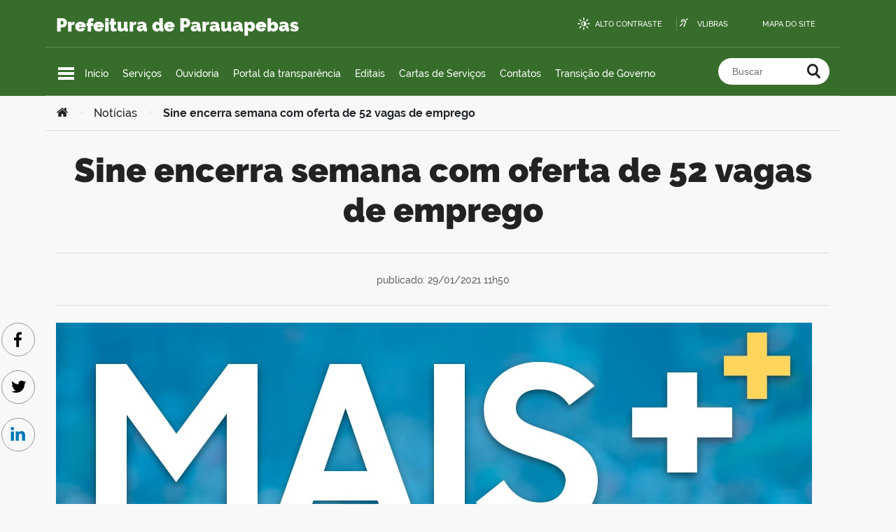

--- FILE ---
content_type: text/html; charset=UTF-8
request_url: https://parauapebas.pa.gov.br/ultimas-noticias/sine-encerra-semana-com-oferta-de-52-vagas-de-emprego/
body_size: 10587
content:
<!doctype html>
<html lang="pt-BR">
<head>
	<meta charset="UTF-8">
	<meta http-equiv="x-ua-compatible" content="ie=edge">
	<meta name="viewport" content="width=device-width, initial-scale=1.0, maximum-scale=1.0, user-scalable=no" />
	<meta http-equiv="ScreenOrientation" content="autoRotate:disabled">
	<link rel="profile" href="https://gmpg.org/xfn/11">
	<link rel="icon" type="image/png" sizes="32x32" href="https://parauapebas.pa.gov.br/wp-content/themes/PMP-Theme/assets/img/favicons/favicon.ico" />
	<link rel="stylesheet" href="https://parauapebas.pa.gov.br/wp-content/themes/PMP-Theme/assets/stylesheets/dist/font-awesome/css/font-awesome.min.css">
	<!-- <link rel="manifest" href="https://parauapebas.pa.gov.br/wp-content/themes/PMP-Theme/assets/manifest.json" /> -->
	<link rel="stylesheet" href="https://parauapebas.pa.gov.br/wp-content/themes/PMP-Theme/assets/stylesheets/dist/tabs.css" />
	<script src="https://unpkg.com/vue@3/dist/vue.global.prod.js"></script>

<!--	<script src="https://vlibras.gov.br/app/vlibras-plugin.js"></script> -->
		


	<title>Sine encerra semana com oferta de 52 vagas de emprego &#8211; Prefeitura de Parauapebas</title>
<meta name='robots' content='max-image-preview:large' />
<link rel="alternate" type="application/rss+xml" title="Feed para Prefeitura de Parauapebas &raquo;" href="https://parauapebas.pa.gov.br/feed/" />
<link rel="alternate" type="application/rss+xml" title="Feed de comentários para Prefeitura de Parauapebas &raquo;" href="https://parauapebas.pa.gov.br/comments/feed/" />
<link rel="alternate" title="oEmbed (JSON)" type="application/json+oembed" href="https://parauapebas.pa.gov.br/wp-json/oembed/1.0/embed?url=https%3A%2F%2Fparauapebas.pa.gov.br%2Fultimas-noticias%2Fsine-encerra-semana-com-oferta-de-52-vagas-de-emprego%2F" />
<link rel="alternate" title="oEmbed (XML)" type="text/xml+oembed" href="https://parauapebas.pa.gov.br/wp-json/oembed/1.0/embed?url=https%3A%2F%2Fparauapebas.pa.gov.br%2Fultimas-noticias%2Fsine-encerra-semana-com-oferta-de-52-vagas-de-emprego%2F&#038;format=xml" />
<style id='wp-img-auto-sizes-contain-inline-css' type='text/css'>
img:is([sizes=auto i],[sizes^="auto," i]){contain-intrinsic-size:3000px 1500px}
/*# sourceURL=wp-img-auto-sizes-contain-inline-css */
</style>
<link rel='stylesheet' id='dashicons-css' href='https://parauapebas.pa.gov.br/wp-includes/css/dashicons.min.css?ver=c561f531f5cf33c621645f96d7056828' type='text/css' media='all' />
<link rel='stylesheet' id='thickbox-css' href='https://parauapebas.pa.gov.br/wp-includes/js/thickbox/thickbox.css?ver=c561f531f5cf33c621645f96d7056828' type='text/css' media='all' />
<link rel='stylesheet' id='embed-pdf-viewer-css' href='https://parauapebas.pa.gov.br/wp-content/plugins/embed-pdf-viewer/css/embed-pdf-viewer.css?ver=2.4.6' type='text/css' media='screen' />
<link rel='stylesheet' id='post-views-counter-frontend-css' href='https://parauapebas.pa.gov.br/wp-content/plugins/post-views-counter/css/frontend.min.css?ver=1.5.5' type='text/css' media='all' />
<style id='wp-emoji-styles-inline-css' type='text/css'>

	img.wp-smiley, img.emoji {
		display: inline !important;
		border: none !important;
		box-shadow: none !important;
		height: 1em !important;
		width: 1em !important;
		margin: 0 0.07em !important;
		vertical-align: -0.1em !important;
		background: none !important;
		padding: 0 !important;
	}
/*# sourceURL=wp-emoji-styles-inline-css */
</style>
<link rel='stylesheet' id='wp-block-library-css' href='https://parauapebas.pa.gov.br/wp-includes/css/dist/block-library/style.min.css?ver=c561f531f5cf33c621645f96d7056828' type='text/css' media='all' />
<style id='global-styles-inline-css' type='text/css'>
:root{--wp--preset--aspect-ratio--square: 1;--wp--preset--aspect-ratio--4-3: 4/3;--wp--preset--aspect-ratio--3-4: 3/4;--wp--preset--aspect-ratio--3-2: 3/2;--wp--preset--aspect-ratio--2-3: 2/3;--wp--preset--aspect-ratio--16-9: 16/9;--wp--preset--aspect-ratio--9-16: 9/16;--wp--preset--color--black: #000000;--wp--preset--color--cyan-bluish-gray: #abb8c3;--wp--preset--color--white: #ffffff;--wp--preset--color--pale-pink: #f78da7;--wp--preset--color--vivid-red: #cf2e2e;--wp--preset--color--luminous-vivid-orange: #ff6900;--wp--preset--color--luminous-vivid-amber: #fcb900;--wp--preset--color--light-green-cyan: #7bdcb5;--wp--preset--color--vivid-green-cyan: #00d084;--wp--preset--color--pale-cyan-blue: #8ed1fc;--wp--preset--color--vivid-cyan-blue: #0693e3;--wp--preset--color--vivid-purple: #9b51e0;--wp--preset--gradient--vivid-cyan-blue-to-vivid-purple: linear-gradient(135deg,rgb(6,147,227) 0%,rgb(155,81,224) 100%);--wp--preset--gradient--light-green-cyan-to-vivid-green-cyan: linear-gradient(135deg,rgb(122,220,180) 0%,rgb(0,208,130) 100%);--wp--preset--gradient--luminous-vivid-amber-to-luminous-vivid-orange: linear-gradient(135deg,rgb(252,185,0) 0%,rgb(255,105,0) 100%);--wp--preset--gradient--luminous-vivid-orange-to-vivid-red: linear-gradient(135deg,rgb(255,105,0) 0%,rgb(207,46,46) 100%);--wp--preset--gradient--very-light-gray-to-cyan-bluish-gray: linear-gradient(135deg,rgb(238,238,238) 0%,rgb(169,184,195) 100%);--wp--preset--gradient--cool-to-warm-spectrum: linear-gradient(135deg,rgb(74,234,220) 0%,rgb(151,120,209) 20%,rgb(207,42,186) 40%,rgb(238,44,130) 60%,rgb(251,105,98) 80%,rgb(254,248,76) 100%);--wp--preset--gradient--blush-light-purple: linear-gradient(135deg,rgb(255,206,236) 0%,rgb(152,150,240) 100%);--wp--preset--gradient--blush-bordeaux: linear-gradient(135deg,rgb(254,205,165) 0%,rgb(254,45,45) 50%,rgb(107,0,62) 100%);--wp--preset--gradient--luminous-dusk: linear-gradient(135deg,rgb(255,203,112) 0%,rgb(199,81,192) 50%,rgb(65,88,208) 100%);--wp--preset--gradient--pale-ocean: linear-gradient(135deg,rgb(255,245,203) 0%,rgb(182,227,212) 50%,rgb(51,167,181) 100%);--wp--preset--gradient--electric-grass: linear-gradient(135deg,rgb(202,248,128) 0%,rgb(113,206,126) 100%);--wp--preset--gradient--midnight: linear-gradient(135deg,rgb(2,3,129) 0%,rgb(40,116,252) 100%);--wp--preset--font-size--small: 13px;--wp--preset--font-size--medium: 20px;--wp--preset--font-size--large: 36px;--wp--preset--font-size--x-large: 42px;--wp--preset--spacing--20: 0.44rem;--wp--preset--spacing--30: 0.67rem;--wp--preset--spacing--40: 1rem;--wp--preset--spacing--50: 1.5rem;--wp--preset--spacing--60: 2.25rem;--wp--preset--spacing--70: 3.38rem;--wp--preset--spacing--80: 5.06rem;--wp--preset--shadow--natural: 6px 6px 9px rgba(0, 0, 0, 0.2);--wp--preset--shadow--deep: 12px 12px 50px rgba(0, 0, 0, 0.4);--wp--preset--shadow--sharp: 6px 6px 0px rgba(0, 0, 0, 0.2);--wp--preset--shadow--outlined: 6px 6px 0px -3px rgb(255, 255, 255), 6px 6px rgb(0, 0, 0);--wp--preset--shadow--crisp: 6px 6px 0px rgb(0, 0, 0);}:where(.is-layout-flex){gap: 0.5em;}:where(.is-layout-grid){gap: 0.5em;}body .is-layout-flex{display: flex;}.is-layout-flex{flex-wrap: wrap;align-items: center;}.is-layout-flex > :is(*, div){margin: 0;}body .is-layout-grid{display: grid;}.is-layout-grid > :is(*, div){margin: 0;}:where(.wp-block-columns.is-layout-flex){gap: 2em;}:where(.wp-block-columns.is-layout-grid){gap: 2em;}:where(.wp-block-post-template.is-layout-flex){gap: 1.25em;}:where(.wp-block-post-template.is-layout-grid){gap: 1.25em;}.has-black-color{color: var(--wp--preset--color--black) !important;}.has-cyan-bluish-gray-color{color: var(--wp--preset--color--cyan-bluish-gray) !important;}.has-white-color{color: var(--wp--preset--color--white) !important;}.has-pale-pink-color{color: var(--wp--preset--color--pale-pink) !important;}.has-vivid-red-color{color: var(--wp--preset--color--vivid-red) !important;}.has-luminous-vivid-orange-color{color: var(--wp--preset--color--luminous-vivid-orange) !important;}.has-luminous-vivid-amber-color{color: var(--wp--preset--color--luminous-vivid-amber) !important;}.has-light-green-cyan-color{color: var(--wp--preset--color--light-green-cyan) !important;}.has-vivid-green-cyan-color{color: var(--wp--preset--color--vivid-green-cyan) !important;}.has-pale-cyan-blue-color{color: var(--wp--preset--color--pale-cyan-blue) !important;}.has-vivid-cyan-blue-color{color: var(--wp--preset--color--vivid-cyan-blue) !important;}.has-vivid-purple-color{color: var(--wp--preset--color--vivid-purple) !important;}.has-black-background-color{background-color: var(--wp--preset--color--black) !important;}.has-cyan-bluish-gray-background-color{background-color: var(--wp--preset--color--cyan-bluish-gray) !important;}.has-white-background-color{background-color: var(--wp--preset--color--white) !important;}.has-pale-pink-background-color{background-color: var(--wp--preset--color--pale-pink) !important;}.has-vivid-red-background-color{background-color: var(--wp--preset--color--vivid-red) !important;}.has-luminous-vivid-orange-background-color{background-color: var(--wp--preset--color--luminous-vivid-orange) !important;}.has-luminous-vivid-amber-background-color{background-color: var(--wp--preset--color--luminous-vivid-amber) !important;}.has-light-green-cyan-background-color{background-color: var(--wp--preset--color--light-green-cyan) !important;}.has-vivid-green-cyan-background-color{background-color: var(--wp--preset--color--vivid-green-cyan) !important;}.has-pale-cyan-blue-background-color{background-color: var(--wp--preset--color--pale-cyan-blue) !important;}.has-vivid-cyan-blue-background-color{background-color: var(--wp--preset--color--vivid-cyan-blue) !important;}.has-vivid-purple-background-color{background-color: var(--wp--preset--color--vivid-purple) !important;}.has-black-border-color{border-color: var(--wp--preset--color--black) !important;}.has-cyan-bluish-gray-border-color{border-color: var(--wp--preset--color--cyan-bluish-gray) !important;}.has-white-border-color{border-color: var(--wp--preset--color--white) !important;}.has-pale-pink-border-color{border-color: var(--wp--preset--color--pale-pink) !important;}.has-vivid-red-border-color{border-color: var(--wp--preset--color--vivid-red) !important;}.has-luminous-vivid-orange-border-color{border-color: var(--wp--preset--color--luminous-vivid-orange) !important;}.has-luminous-vivid-amber-border-color{border-color: var(--wp--preset--color--luminous-vivid-amber) !important;}.has-light-green-cyan-border-color{border-color: var(--wp--preset--color--light-green-cyan) !important;}.has-vivid-green-cyan-border-color{border-color: var(--wp--preset--color--vivid-green-cyan) !important;}.has-pale-cyan-blue-border-color{border-color: var(--wp--preset--color--pale-cyan-blue) !important;}.has-vivid-cyan-blue-border-color{border-color: var(--wp--preset--color--vivid-cyan-blue) !important;}.has-vivid-purple-border-color{border-color: var(--wp--preset--color--vivid-purple) !important;}.has-vivid-cyan-blue-to-vivid-purple-gradient-background{background: var(--wp--preset--gradient--vivid-cyan-blue-to-vivid-purple) !important;}.has-light-green-cyan-to-vivid-green-cyan-gradient-background{background: var(--wp--preset--gradient--light-green-cyan-to-vivid-green-cyan) !important;}.has-luminous-vivid-amber-to-luminous-vivid-orange-gradient-background{background: var(--wp--preset--gradient--luminous-vivid-amber-to-luminous-vivid-orange) !important;}.has-luminous-vivid-orange-to-vivid-red-gradient-background{background: var(--wp--preset--gradient--luminous-vivid-orange-to-vivid-red) !important;}.has-very-light-gray-to-cyan-bluish-gray-gradient-background{background: var(--wp--preset--gradient--very-light-gray-to-cyan-bluish-gray) !important;}.has-cool-to-warm-spectrum-gradient-background{background: var(--wp--preset--gradient--cool-to-warm-spectrum) !important;}.has-blush-light-purple-gradient-background{background: var(--wp--preset--gradient--blush-light-purple) !important;}.has-blush-bordeaux-gradient-background{background: var(--wp--preset--gradient--blush-bordeaux) !important;}.has-luminous-dusk-gradient-background{background: var(--wp--preset--gradient--luminous-dusk) !important;}.has-pale-ocean-gradient-background{background: var(--wp--preset--gradient--pale-ocean) !important;}.has-electric-grass-gradient-background{background: var(--wp--preset--gradient--electric-grass) !important;}.has-midnight-gradient-background{background: var(--wp--preset--gradient--midnight) !important;}.has-small-font-size{font-size: var(--wp--preset--font-size--small) !important;}.has-medium-font-size{font-size: var(--wp--preset--font-size--medium) !important;}.has-large-font-size{font-size: var(--wp--preset--font-size--large) !important;}.has-x-large-font-size{font-size: var(--wp--preset--font-size--x-large) !important;}
/*# sourceURL=global-styles-inline-css */
</style>

<style id='classic-theme-styles-inline-css' type='text/css'>
/*! This file is auto-generated */
.wp-block-button__link{color:#fff;background-color:#32373c;border-radius:9999px;box-shadow:none;text-decoration:none;padding:calc(.667em + 2px) calc(1.333em + 2px);font-size:1.125em}.wp-block-file__button{background:#32373c;color:#fff;text-decoration:none}
/*# sourceURL=/wp-includes/css/classic-themes.min.css */
</style>
<link rel='stylesheet' id='idg-wp-style-css' href='https://parauapebas.pa.gov.br/wp-content/themes/PMP-Theme/assets/stylesheets/dist/bundle.min.css?ver=1.2' type='text/css' media='all' />
<link rel='stylesheet' id='tablepress-default-css' href='https://parauapebas.pa.gov.br/wp-content/tablepress-combined.min.css?ver=17' type='text/css' media='all' />
<script type="text/javascript" src="https://parauapebas.pa.gov.br/wp-includes/js/jquery/jquery.min.js?ver=3.7.1" id="jquery-core-js"></script>
<script type="text/javascript" src="https://parauapebas.pa.gov.br/wp-includes/js/jquery/jquery-migrate.min.js?ver=3.4.1" id="jquery-migrate-js"></script>
<script type="text/javascript" src="https://parauapebas.pa.gov.br/wp-content/plugins/flowpaper-lite-pdf-flipbook/assets/lity/lity.min.js" id="lity-js-js"></script>
<link rel="https://api.w.org/" href="https://parauapebas.pa.gov.br/wp-json/" /><link rel="alternate" title="JSON" type="application/json" href="https://parauapebas.pa.gov.br/wp-json/wp/v2/posts/37633" /><link rel="EditURI" type="application/rsd+xml" title="RSD" href="https://parauapebas.pa.gov.br/xmlrpc.php?rsd" />

<link rel="canonical" href="https://parauapebas.pa.gov.br/ultimas-noticias/sine-encerra-semana-com-oferta-de-52-vagas-de-emprego/" />
<link rel='shortlink' href='https://parauapebas.pa.gov.br/?p=37633' />
<meta name="generator" content="Elementor 3.32.3; features: additional_custom_breakpoints; settings: css_print_method-external, google_font-enabled, font_display-auto">
			<style>
				.e-con.e-parent:nth-of-type(n+4):not(.e-lazyloaded):not(.e-no-lazyload),
				.e-con.e-parent:nth-of-type(n+4):not(.e-lazyloaded):not(.e-no-lazyload) * {
					background-image: none !important;
				}
				@media screen and (max-height: 1024px) {
					.e-con.e-parent:nth-of-type(n+3):not(.e-lazyloaded):not(.e-no-lazyload),
					.e-con.e-parent:nth-of-type(n+3):not(.e-lazyloaded):not(.e-no-lazyload) * {
						background-image: none !important;
					}
				}
				@media screen and (max-height: 640px) {
					.e-con.e-parent:nth-of-type(n+2):not(.e-lazyloaded):not(.e-no-lazyload),
					.e-con.e-parent:nth-of-type(n+2):not(.e-lazyloaded):not(.e-no-lazyload) * {
						background-image: none !important;
					}
				}
			</style>
					<style type="text/css" id="wp-custom-css">
			
		</style>
		</head>

<body class="wp-singular post-template-default single single-post postid-37633 single-format-standard wp-theme-PMP-Theme  elementor-default elementor-kit-200">

<div vw class="enabled">
	<div vw-access-button class="active"></div>
	<div vw-plugin-wrapper>
	  <div class="vw-plugin-top-wrapper"></div>
	</div>
</div>

<script>
	//  new window.VLibras.Widget('https://vlibras.gov.br/app');
</script>

</body>

<a class="skip-link sr-only" href="#main">
    Ir para o conteúdo</a>

<header id="main-header">
<!--	<div id="barra-brasil"></div> -->

	<div class="container">
		<div class="row">		
			
			<div class="col-md-6 col-lg-6 title-wrapper">
				<p class="site-denomination mb-0"></p>
				<h1 class="site-title mt-0 mb-0">
					<a href="https://parauapebas.pa.gov.br/" rel="home">Prefeitura de Parauapebas</a>
				</h1>
			</div>
			
			<div class="col-md-6 col-lg-6 d-none d-md-block">
				
				<ul id="accessibility-bar" class="text-right">
					<li class="high-contrast">
						<a href="#" id="high-contrast-btn">Alto contraste</a>
					</li>
					<li class="vlibras">
						<a href="http://www.vlibras.gov.br/" target="_blank">VLibras</a>
					</li>
					<li class="mapa">
						<a href="https://parauapebas.pa.gov.br/mapa-do-site/" target="_blank">Mapa do site</a>
					</li>
				</ul>
				
			</div>
		</div>

		<div class="row">
			<div class="col-sm-1 col-md-8 col-lg-10 menu-wrapper"  style="border:solid 0px blue;">
				
				<nav id="featured-links">
					
					<button id="menu-toggle">
						<span>Menu Principal</span >
					
						<span></span>
						<span></span>
					</button >

					<ul id="menu-servidor" class="nav d-none d-md-flex"><li id="menu-item-8" class="menu-item menu-item-type-custom menu-item-object-custom menu-item-home menu-item-8"><a href="https://parauapebas.pa.gov.br/">Início</a></li>
<li id="menu-item-6" class="menu-item menu-item-type-custom menu-item-object-custom menu-item-6"><a href="/#servicos">Serviços</a></li>
<li id="menu-item-51768" class="menu-item menu-item-type-custom menu-item-object-custom menu-item-51768"><a href="https://falabr.cgu.gov.br/publico/PA/Parauapebas/Manifestacao/RegistrarManifestacao">Ouvidoria</a></li>
<li id="menu-item-273" class="menu-item menu-item-type-custom menu-item-object-custom menu-item-273"><a href="https://www.governotransparente.com.br/45079490">Portal da transparência</a></li>
<li id="menu-item-56379" class="menu-item menu-item-type-post_type menu-item-object-page menu-item-56379"><a href="https://parauapebas.pa.gov.br/editais/">Editais</a></li>
<li id="menu-item-21188" class="menu-item menu-item-type-post_type menu-item-object-page menu-item-21188"><a href="https://parauapebas.pa.gov.br/cartas-de-servicos/">Cartas de Serviços</a></li>
<li id="menu-item-21057" class="menu-item menu-item-type-post_type menu-item-object-page menu-item-21057"><a href="https://parauapebas.pa.gov.br/contatos/">Contatos</a></li>
<li id="menu-item-105668" class="menu-item menu-item-type-custom menu-item-object-custom menu-item-105668"><a href="https://parauapebas.pa.gov.br/transicao-de-governo/">Transição de Governo</a></li>
</ul>				</nav>
			</div>
			<div class="col-sm-11 col-md-4 col-lg-2 search-wrapper hide-mobile" >
<form role="search" method="get" id="main-search" action="https://parauapebas.pa.gov.br/">
	<div class="input-group">
		<input type="search" class="form-control" placeholder="Buscar " value="" name="s" >
		<div class="input-group-append">
			<button class="btn" type="submit">
				<span class="sr-only">Buscar no portal</span>
			</button>
		</div>
	</div>
</form>
</div >
			<!--div class="col-sm-11 col-md-4 col-lg-2 search-wrapper hide-mobile" style="border:solid 0px blue;"></div -->
		</div>
		
		<div id="menu-wrapper" class="clearfix">
			<div class="menu-content container">

					<div class="menu-header hide-desktop">
						<button type="button" class="close-menu icon-close"></button>
						<h2 class="site-title"><a href="https://parauapebas.pa.gov.br/" rel="home">Prefeitura de Parauapebas</a></h2>
						<div class="search-wrapper">
							
<form role="search" method="get" id="main-search" action="https://parauapebas.pa.gov.br/">
	<div class="input-group">
		<input type="search" class="form-control" placeholder="Buscar " value="" name="s" >
		<div class="input-group-append">
			<button class="btn" type="submit">
				<span class="sr-only">Buscar no portal</span>
			</button>
		</div>
	</div>
</form>
						</div>
					</div>

					<div class="menu-body scrollTarget">
						<div class="row">
							<div id="nav_menu-12" class="col widget_nav_menu"><div class="menu-col"><h3 class="menu-title">Menu</h3><div class="menu-servidor-container"><ul id="menu-servidor-1" class="menu"><li class="menu-item menu-item-type-custom menu-item-object-custom menu-item-home menu-item-8"><a href="https://parauapebas.pa.gov.br/">Início</a></li>
<li class="menu-item menu-item-type-custom menu-item-object-custom menu-item-6"><a href="/#servicos">Serviços</a></li>
<li class="menu-item menu-item-type-custom menu-item-object-custom menu-item-51768"><a href="https://falabr.cgu.gov.br/publico/PA/Parauapebas/Manifestacao/RegistrarManifestacao">Ouvidoria</a></li>
<li class="menu-item menu-item-type-custom menu-item-object-custom menu-item-273"><a href="https://www.governotransparente.com.br/45079490">Portal da transparência</a></li>
<li class="menu-item menu-item-type-post_type menu-item-object-page menu-item-56379"><a href="https://parauapebas.pa.gov.br/editais/">Editais</a></li>
<li class="menu-item menu-item-type-post_type menu-item-object-page menu-item-21188"><a href="https://parauapebas.pa.gov.br/cartas-de-servicos/">Cartas de Serviços</a></li>
<li class="menu-item menu-item-type-post_type menu-item-object-page menu-item-21057"><a href="https://parauapebas.pa.gov.br/contatos/">Contatos</a></li>
<li class="menu-item menu-item-type-custom menu-item-object-custom menu-item-105668"><a href="https://parauapebas.pa.gov.br/transicao-de-governo/">Transição de Governo</a></li>
</ul></div></div></div><div id="nav_menu-6" class="col widget_nav_menu"><div class="menu-col"><h3 class="menu-title">Secretarias</h3><div class="menu-secretarias-container"><ul id="menu-secretarias" class="menu"><li id="menu-item-483" class="menu-item menu-item-type-post_type menu-item-object-page menu-item-483"><a href="https://parauapebas.pa.gov.br/gabinete/">Gabinete do Prefeito</a></li>
<li id="menu-item-475" class="menu-item menu-item-type-post_type menu-item-object-page menu-item-475"><a href="https://parauapebas.pa.gov.br/administracao/">SEMAD – Secretaria Municipal de Administração</a></li>
<li id="menu-item-106" class="menu-item menu-item-type-post_type menu-item-object-page menu-item-106"><a href="https://parauapebas.pa.gov.br/segov/">SEGOV – Secretaria Especial de Governo</a></li>
<li id="menu-item-482" class="menu-item menu-item-type-post_type menu-item-object-page menu-item-482"><a href="https://parauapebas.pa.gov.br/fazenda/">SEFAZ – Secretaria Municipal de Fazenda</a></li>
<li id="menu-item-490" class="menu-item menu-item-type-post_type menu-item-object-page menu-item-490"><a href="https://parauapebas.pa.gov.br/secretaria-de-obras/">SEMOB – Secretaria Municipal de Obras</a></li>
<li id="menu-item-480" class="menu-item menu-item-type-post_type menu-item-object-page menu-item-480"><a href="https://parauapebas.pa.gov.br/educacao/">SEMED – Secretaria Municipal de Educação</a></li>
<li id="menu-item-489" class="menu-item menu-item-type-post_type menu-item-object-page menu-item-489"><a href="https://parauapebas.pa.gov.br/saude/">SEMSA – Secretaria Municipal de Saúde</a></li>
<li id="menu-item-125" class="menu-item menu-item-type-post_type menu-item-object-page menu-item-125"><a href="https://parauapebas.pa.gov.br/assistencia-social/">SEMAS – Secretaria Municipal de Assistência social</a></li>
<li id="menu-item-486" class="menu-item menu-item-type-post_type menu-item-object-page menu-item-486"><a href="https://parauapebas.pa.gov.br/meio-ambiente/">SEMMA – Secretaria Municipal de Meio Ambiente e Sustentabilidade</a></li>
<li id="menu-item-494" class="menu-item menu-item-type-post_type menu-item-object-page menu-item-494"><a href="https://parauapebas.pa.gov.br/urbanismo/">SEMURB – Secretaria Municipal de Serviços Urbanos</a></li>
<li id="menu-item-484" class="menu-item menu-item-type-post_type menu-item-object-page menu-item-484"><a href="https://parauapebas.pa.gov.br/habitacao/">SEHAB – Secretaria Municipal de Habitação</a></li>
<li id="menu-item-491" class="menu-item menu-item-type-post_type menu-item-object-page menu-item-491"><a href="https://parauapebas.pa.gov.br/seguranca-e-defesa-do-cidadao/">SEMSI – Secretaria Municipal de Segurança e Defesa do Cidadão</a></li>
<li id="menu-item-479" class="menu-item menu-item-type-post_type menu-item-object-page menu-item-479"><a href="https://parauapebas.pa.gov.br/desenvolvimento/">SEDEN – Secretaria Municipal de Desenvolvimento</a></li>
<li id="menu-item-488" class="menu-item menu-item-type-post_type menu-item-object-page menu-item-488"><a href="https://parauapebas.pa.gov.br/mulher/">SEMMU – Secretaria Municipal de Mulher</a></li>
<li id="menu-item-478" class="menu-item menu-item-type-post_type menu-item-object-page menu-item-478"><a href="https://parauapebas.pa.gov.br/cultura/">SECULT – Secretaria Municipal de Cultura</a></li>
<li id="menu-item-51529" class="menu-item menu-item-type-post_type menu-item-object-page menu-item-51529"><a href="https://parauapebas.pa.gov.br/secretaria-municipal-de-producao-rural/">SEMPROR – Secretaria Municipal de Produção Rural</a></li>
<li id="menu-item-481" class="menu-item menu-item-type-post_type menu-item-object-page menu-item-481"><a href="https://parauapebas.pa.gov.br/esporte-lazer/">SEMEL – Secretaria Municipal de Esporte e Lazer</a></li>
<li id="menu-item-493" class="menu-item menu-item-type-post_type menu-item-object-page menu-item-493"><a href="https://parauapebas.pa.gov.br/turismo/">SEMTUR – Secretaria Municipal de Turismo</a></li>
<li id="menu-item-487" class="menu-item menu-item-type-post_type menu-item-object-page menu-item-487"><a href="https://parauapebas.pa.gov.br/mineracao-energia-ciencia-e-tecnologia/">SEMMECT – Secretaria Municipal de Mineração, energia, ciência e tecnologia</a></li>
<li id="menu-item-485" class="menu-item menu-item-type-post_type menu-item-object-page menu-item-485"><a href="https://parauapebas.pa.gov.br/juventude/">SEJUV – Secretaria Municipal de Juventude</a></li>
</ul></div></div></div><div id="nav_menu-7" class="col widget_nav_menu"><div class="menu-col"><h3 class="menu-title">Demais Órgãos</h3><div class="menu-demais-orgaos-container"><ul id="menu-demais-orgaos" class="menu"><li id="menu-item-147" class="menu-item menu-item-type-post_type menu-item-object-page menu-item-147"><a href="https://parauapebas.pa.gov.br/assessoria-de-comunicacao/">ASCOM &#8211; Assessoria de Comunicação</a></li>
<li id="menu-item-141" class="menu-item menu-item-type-post_type menu-item-object-page menu-item-141"><a href="https://parauapebas.pa.gov.br/controladoria-geral/">CGM &#8211; Controladoria Geral do Município</a></li>
<li id="menu-item-142" class="menu-item menu-item-type-post_type menu-item-object-page menu-item-142"><a href="https://parauapebas.pa.gov.br/departamento-de-arrecadacao/">DAM &#8211; Departamento de Arrecadação Municipal</a></li>
<li id="menu-item-146" class="menu-item menu-item-type-post_type menu-item-object-page menu-item-146"><a href="https://parauapebas.pa.gov.br/dmtt/">DMTT – Departamento de Trânsito e Transporte</a></li>
<li id="menu-item-144" class="menu-item menu-item-type-post_type menu-item-object-page menu-item-144"><a href="https://parauapebas.pa.gov.br/procuradoria-geral/">PGM &#8211; Procuradoria Geral do Município</a></li>
<li id="menu-item-143" class="menu-item menu-item-type-post_type menu-item-object-page menu-item-143"><a href="https://parauapebas.pa.gov.br/procon/">PROCON &#8211; Programa de Proteção e Defesa do Consumidor</a></li>
<li id="menu-item-51767" class="menu-item menu-item-type-post_type menu-item-object-page menu-item-51767"><a href="https://parauapebas.pa.gov.br/ouvidoria/">Ouvidoria</a></li>
</ul></div></div></div><div id="nav_menu-8" class="col widget_nav_menu"><div class="menu-col"><h3 class="menu-title">Coordenadorias</h3><div class="menu-coordenadorias-container"><ul id="menu-coordenadorias" class="menu"><li id="menu-item-1271" class="menu-item menu-item-type-post_type menu-item-object-page menu-item-1271"><a href="https://parauapebas.pa.gov.br/convenios/">COPEC &#8211; Coordenadoria de Convênios</a></li>
<li id="menu-item-161" class="menu-item menu-item-type-post_type menu-item-object-page menu-item-161"><a href="https://parauapebas.pa.gov.br/regularizacao-fundiaria/">CMRF &#8211; Coordenadoria Municipal de Regularização Fundiária</a></li>
<li id="menu-item-160" class="menu-item menu-item-type-post_type menu-item-object-page menu-item-160"><a href="https://parauapebas.pa.gov.br/seguranca-e-defesa-do-cidadao/defesa-civil/">COMDEC &#8211; Coordenadoria Municipal de Defesa Civil</a></li>
<li id="menu-item-158" class="menu-item menu-item-type-post_type menu-item-object-page menu-item-158"><a href="https://parauapebas.pa.gov.br/licitacoes-e-contratos/">CLC – Central  de Licitações e Contratos</a></li>
<li id="menu-item-162" class="menu-item menu-item-type-post_type menu-item-object-page menu-item-162"><a href="https://parauapebas.pa.gov.br/recursos-humanos/">CTRH &#8211; Coordenadoria de Treinamento e Recursos Humanos</a></li>
<li id="menu-item-20946" class="menu-item menu-item-type-post_type menu-item-object-page menu-item-20946"><a href="https://parauapebas.pa.gov.br/tecnologia-da-informacao-e-comunicacao/">DTIC &#8211; Departamento de Tecnologia de Informação e Comunicação</a></li>
<li id="menu-item-59888" class="menu-item menu-item-type-post_type menu-item-object-page menu-item-59888"><a href="https://parauapebas.pa.gov.br/coordenadoria-municipal-da-pessoa-com-deficiencia/">Coordenadoria Municipal da Pessoa com Deficiência</a></li>
<li id="menu-item-159" class="menu-item menu-item-type-post_type menu-item-object-page menu-item-159"><a href="https://parauapebas.pa.gov.br/polo-moveleiro/">Polo Moveleiro</a></li>
</ul></div></div></div>
							<div class="col social-media-col hide-mobile">
								<div class="menu-col border-0">
									<h3 class="menu-title">Redes Sociais</h3>

									<ul class="social-medias">
  
    
  	  
	  		  <li class="twitter">
		    <a href="https://twitter.com/ParauapebasDe" target="_blank">Twitter</a>
		  </li>
	  	  
  	  
	  		  <li class="youtube">
		    <a href="https://www.youtube.com/tvparauapebasgov" target="_blank">Youtube</a>
		  </li>
	  	  
  	  
	  		  <li class="facebook">
		    <a href="https://www.facebook.com/prefeituradeparauapebas/" target="_blank">Facebook</a>
		  </li>
	  	  
  	  
	  	  
  	  
	  		  <li class="instagram">
		    <a href="https://www.instagram.com/prefeituradeparauapebas/" target="_blank">Instagram</a>
		  </li>
	  	  
  	  
	  	  
    
</ul>								</div>
							</div>
						</div>
					</div>

					<div class="menu-footer hide-desktop">
						<ul class="social-medias">
  
    
  	  
	  		  <li class="twitter">
		    <a href="https://twitter.com/ParauapebasDe" target="_blank">Twitter</a>
		  </li>
	  	  
  	  
	  		  <li class="youtube">
		    <a href="https://www.youtube.com/tvparauapebasgov" target="_blank">Youtube</a>
		  </li>
	  	  
  	  
	  		  <li class="facebook">
		    <a href="https://www.facebook.com/prefeituradeparauapebas/" target="_blank">Facebook</a>
		  </li>
	  	  
  	  
	  	  
  	  
	  		  <li class="instagram">
		    <a href="https://www.instagram.com/prefeituradeparauapebas/" target="_blank">Instagram</a>
		  </li>
	  	  
  	  
	  	  
    
</ul>					</div>

			</div>
		</div>
	</div>

	<script src="https://parauapebas.pa.gov.br/wp-content/themes/PMP-Theme/assets/js/dist/jquery.min.js"></script>
    <script src="https://parauapebas.pa.gov.br/wp-content/themes/PMP-Theme/assets/js/dist/jquery.touchSwipe.min.js"></script>
	<script src="https://parauapebas.pa.gov.br/wp-content/themes/PMP-Theme/assets/js/dist/tabs.js"></script>
</header>

	<main id="main-single" class="site-main ">
		<div class="container">
			<div class="row">
				<nav id="breadcrumb-wrapper" aria-label="breadcrumb" role="navigation" class="row m-0 align-items-center"><ol id="breadcrumb" class="breadcrumb col col-md-auto"><li class="item-home"><span class="sr-only">Você está aqui:</span> <a class="bread-link icon-home" href="https://parauapebas.pa.gov.br" title="Início"><span>Início</span></a></li><li class="separator separator-home"> > </li><li class="item-cat"><a href="https://parauapebas.pa.gov.br/category/ultimas-noticias/">Notícias</a></li><li class="separator"> > </li><li class="item-current item-37633"><strong class="bread-current bread-37633" title="Sine encerra semana com oferta de 52 vagas de emprego">Sine encerra semana com oferta de 52 vagas de emprego</strong></li></ol><div class="col p-0"></div></nav>			</div>

			<div class="row" id="content">
				<div class="col-12 pt-4 pb-4">
					
						
						
<article id="post-37633" class="post-37633 post type-post status-publish format-standard has-post-thumbnail hentry category-ultimas-noticias">

	<header class="entry-header">
		<h1 class="entry-title text-center mt-1">Sine encerra semana com oferta de 52 vagas de emprego</h1>
		
		<div class="date-box mb-4">
			<span>publicado: 29/01/2021 11h50</span>
		</div>
	</header>

	<div class="entry-content position-relative">
		<p><img fetchpriority="high" decoding="async" class=" size-full wp-image-33674" src="http://192.168.238.40/wp-content/uploads/2020/01/MAIS_EMPREGO.jpeg" alt="" width="1080" height="1080" srcset="https://parauapebas.pa.gov.br/wp-content/uploads/2020/01/MAIS_EMPREGO.jpeg 1080w, https://parauapebas.pa.gov.br/wp-content/uploads/2020/01/MAIS_EMPREGO-300x300.jpeg 300w, https://parauapebas.pa.gov.br/wp-content/uploads/2020/01/MAIS_EMPREGO-1024x1024.jpeg 1024w, https://parauapebas.pa.gov.br/wp-content/uploads/2020/01/MAIS_EMPREGO-150x150.jpeg 150w, https://parauapebas.pa.gov.br/wp-content/uploads/2020/01/MAIS_EMPREGO-768x768.jpeg 768w, https://parauapebas.pa.gov.br/wp-content/uploads/2020/01/MAIS_EMPREGO-350x350.jpeg 350w" sizes="(max-width: 1080px) 100vw, 1080px" /></p>
<p style="margin: 0cm 0cm 7.5pt; line-height: 21pt; background: white; vertical-align: baseline; text-align: justify;"><span style="font-size: 10.5pt; font-family: 'Open Sans', sans-serif; color: black;">Não perca tempo! A sexta-feira chegou com o Sine de Parauapebas mantendo a oferta de mais de 50 vagas para quem procura uma oportunidade no mercado de trabalho. Somente para ajudante de carga e descarga são dez vagas para homens e mulheres, mesmo número para operadores de loja (venda). Para quem tem ensino fundamental, tem vagas para ajudante de obras, carpinteiro, armador e outros profissionais. </span></p>
<p style="margin: 0cm 0cm 7.5pt; line-height: 21pt; background: white; vertical-align: baseline; text-align: justify;"><span style="font-size: 10.5pt; font-family: 'Open Sans', sans-serif; color: black;">Para se candidatar às vagas, baixe em seu celular o aplicativo Sine Fácil ou procure o Sine, localizado na rua 11, entre as ruas E e D &#8211; Cidade Nova. O horário de atendimento é das 8h às 14h.</span></p>
<p style="margin: 0cm 0cm 0.0001pt; line-height: 21pt; background: white; vertical-align: baseline; orphans: 2; widows: 2; word-spacing: 0px; text-align: justify;"><span style="font-size: 10.5pt; font-family: 'Open Sans', sans-serif; color: black;">Clique&nbsp;</span><span style="font-size: 10.5pt; font-family: 'Open Sans', sans-serif; color: blue;"><a href="http://192.168.238.40/wp-content/uploads/2021/01/janeiro29.pdf" style="outline: none medium;"><strong><span style="font-family: 'Open Sans', sans-serif; color: blue; text-decoration: none;">AQUI&nbsp;</span></strong></a></span><span style="font-size: 10.5pt; font-family: 'Open Sans', sans-serif; color: black;">e confira as vagas disponíveis hoje.</span></p>
<p style="text-align: right;"><span style="color: #003300;"><strong>Assessoria de Comunicação &#8211; Ascom/PMP</strong></span></p>
<div id="share-box" class="social-buttons"><a class="share-link facebook" target="_blank" href="https://www.facebook.com/sharer/sharer.php?u=https://parauapebas.pa.gov.br/ultimas-noticias/sine-encerra-semana-com-oferta-de-52-vagas-de-emprego/"><span class="sr-only">Facebook</span></a><a class="share-link twitter" target="_blank" href="https://twitter.com/home?status=Sine encerra semana com oferta de 52 vagas de emprego"><span class="sr-only">Twitter</span></a><a class="share-link linkedin" target="_blank" href="https://www.linkedin.com/shareArticle?mini=true&url=https://parauapebas.pa.gov.br/ultimas-noticias/sine-encerra-semana-com-oferta-de-52-vagas-de-emprego/&title=Sine encerra semana com oferta de 52 vagas de emprego&summary=&source=https://parauapebas.pa.gov.br"><span class="sr-only">Linkedin</span></a></div><div class="post-views content-post post-37633 entry-meta load-static">
				<span class="post-views-icon dashicons dashicons-chart-bar"></span> <span class="post-views-label">Post Views:</span> <span class="post-views-count">505</span>
			</div>	</div>

	<footer class="entry-footer">
			</footer>

</article>

					
					<div class="entry-content">
						
<div class="texto-copyright align-items-center pt-3 pb-3 d-flex mt-4 mb-4">
<!--  <span>Todo o conteúdo deste site está publicado sob a Licença <a rel="license" target="_blank" href="https://creativecommons.org/licenses/by-nd/3.0/deed.pt_BR">Creative Commons Atribuição-SemDerivações 3.0 Não Adaptada</a>.</span> -->
  
  <div class="voltar-topo"><a href="#main-single">Voltar ao Topo</a></div>
</div>
					</div>
				</div>
			</div>
		</div>

								</main>

	<footer id="main-footer">
		<div class="container">
			<div class="row">
				<!--div class="col-lg-12 sociaisLogos">
					<h3 class="social-title text-uppercase">Redes sociais</h3>

					<ul class="social-medias">
  
    
  	  
	  		  <li class="twitter">
		    <a href="https://twitter.com/ParauapebasDe" target="_blank">Twitter</a>
		  </li>
	  	  
  	  
	  		  <li class="youtube">
		    <a href="https://www.youtube.com/tvparauapebasgov" target="_blank">Youtube</a>
		  </li>
	  	  
  	  
	  		  <li class="facebook">
		    <a href="https://www.facebook.com/prefeituradeparauapebas/" target="_blank">Facebook</a>
		  </li>
	  	  
  	  
	  	  
  	  
	  		  <li class="instagram">
		    <a href="https://www.instagram.com/prefeituradeparauapebas/" target="_blank">Instagram</a>
		  </li>
	  	  
  	  
	  	  
    
</ul>				</div-->
			</div>
			<div class="row menus">
				<div id="nav_menu-11" class="col widget_nav_menu"><div class="menu-col"><h4 class="section-title">Demais Serviços</h4><div class="menu-outros-servicos-container"><ul id="menu-outros-servicos" class="menu"><li id="menu-item-1000" class="menu-item menu-item-type-custom menu-item-object-custom menu-item-1000"><a href="/e-sic-fisico/">Serviço de informações ao cidadão &#8211; SIC</a></li>
<li id="menu-item-1001" class="menu-item menu-item-type-custom menu-item-object-custom menu-item-1001"><a href="/seguranca-e-defesa-do-cidadao/sac/">SAC &#8211; Serviço de Atendimento ao Cidadão</a></li>
<li id="menu-item-1002" class="menu-item menu-item-type-custom menu-item-object-custom menu-item-1002"><a href="https://parauapebas.pa.gov.br/113a-junta-militar/">113ª Junta de Serviço Militar</a></li>
</ul></div></div></div><div id="block-24" class="col widget_block widget_media_image"><div class="menu-col"></div></div>			</div>
			<div class="row footer-brasil">
				<div class="col-lg-12" id="roodape">
					<img class="logo_ods" src="https://parauapebas.pa.gov.br/wp-content/uploads/2022/09/bb168ea2-e4dc-4b6a-b19e-8117a86741a6.png">
				<img class="logo_foradaescola" src="https://parauapebas.pa.gov.br/wp-content/uploads/2022/09/logotipo_fora_da_escola_branco_bg_azul_doris_pp-scaled.jpg">
					<a class="logo-acesso-footer" target="_blank" href="http://www.acessoainformacao.gov.br/" alt="Acesso à informação" title="Acesso à informação"></a>
					<a class="logo-governo-federal" target="_blank" href="http://www.brasil.gov.br/" alt="Governo Federal" title="Governo Federal"></a>
				
					<a target="_blank" href="https://radardatransparencia.atricon.org.br" alt="Transparência publica" title="Transparência publica">	<img  style="width:140px" src="https://parauapebas.pa.gov.br/wp-content/uploads/2025/07/transparecia.png"></a>
				</div>
			</div>
		</div>
	</footer>

	<div id="overlay"></div>

<script type="speculationrules">
{"prefetch":[{"source":"document","where":{"and":[{"href_matches":"/*"},{"not":{"href_matches":["/wp-*.php","/wp-admin/*","/wp-content/uploads/*","/wp-content/*","/wp-content/plugins/*","/wp-content/themes/PMP-Theme/*","/*\\?(.+)"]}},{"not":{"selector_matches":"a[rel~=\"nofollow\"]"}},{"not":{"selector_matches":".no-prefetch, .no-prefetch a"}}]},"eagerness":"conservative"}]}
</script>
			<script>
				const lazyloadRunObserver = () => {
					const lazyloadBackgrounds = document.querySelectorAll( `.e-con.e-parent:not(.e-lazyloaded)` );
					const lazyloadBackgroundObserver = new IntersectionObserver( ( entries ) => {
						entries.forEach( ( entry ) => {
							if ( entry.isIntersecting ) {
								let lazyloadBackground = entry.target;
								if( lazyloadBackground ) {
									lazyloadBackground.classList.add( 'e-lazyloaded' );
								}
								lazyloadBackgroundObserver.unobserve( entry.target );
							}
						});
					}, { rootMargin: '200px 0px 200px 0px' } );
					lazyloadBackgrounds.forEach( ( lazyloadBackground ) => {
						lazyloadBackgroundObserver.observe( lazyloadBackground );
					} );
				};
				const events = [
					'DOMContentLoaded',
					'elementor/lazyload/observe',
				];
				events.forEach( ( event ) => {
					document.addEventListener( event, lazyloadRunObserver );
				} );
			</script>
			<script type="text/javascript" id="thickbox-js-extra">
/* <![CDATA[ */
var thickboxL10n = {"next":"Pr\u00f3ximo \u00bb","prev":"\u00ab Anterior","image":"Imagem","of":"de","close":"Fechar","noiframes":"Este recurso necessita frames embutidos. Voc\u00ea desativou iframes ou seu navegador n\u00e3o os suporta.","loadingAnimation":"https://parauapebas.pa.gov.br/wp-includes/js/thickbox/loadingAnimation.gif"};
//# sourceURL=thickbox-js-extra
/* ]]> */
</script>
<script type="text/javascript" src="https://parauapebas.pa.gov.br/wp-includes/js/thickbox/thickbox.js?ver=3.1-20121105" id="thickbox-js"></script>
<script type="text/javascript" src="https://parauapebas.pa.gov.br/wp-content/themes/PMP-Theme/assets/js/dist/bundle.min.js?ver=1.2" id="idg-wp-scripts-js"></script>
<script type="text/javascript" src="https://parauapebas.pa.gov.br/wp-content/themes/PMP-Theme/assets/js/src/vendor/slick.min.js?ver=0.85149800%201768678778" id="slick-js-js"></script>
<script id="wp-emoji-settings" type="application/json">
{"baseUrl":"https://s.w.org/images/core/emoji/17.0.2/72x72/","ext":".png","svgUrl":"https://s.w.org/images/core/emoji/17.0.2/svg/","svgExt":".svg","source":{"concatemoji":"https://parauapebas.pa.gov.br/wp-includes/js/wp-emoji-release.min.js?ver=c561f531f5cf33c621645f96d7056828"}}
</script>
<script type="module">
/* <![CDATA[ */
/*! This file is auto-generated */
const a=JSON.parse(document.getElementById("wp-emoji-settings").textContent),o=(window._wpemojiSettings=a,"wpEmojiSettingsSupports"),s=["flag","emoji"];function i(e){try{var t={supportTests:e,timestamp:(new Date).valueOf()};sessionStorage.setItem(o,JSON.stringify(t))}catch(e){}}function c(e,t,n){e.clearRect(0,0,e.canvas.width,e.canvas.height),e.fillText(t,0,0);t=new Uint32Array(e.getImageData(0,0,e.canvas.width,e.canvas.height).data);e.clearRect(0,0,e.canvas.width,e.canvas.height),e.fillText(n,0,0);const a=new Uint32Array(e.getImageData(0,0,e.canvas.width,e.canvas.height).data);return t.every((e,t)=>e===a[t])}function p(e,t){e.clearRect(0,0,e.canvas.width,e.canvas.height),e.fillText(t,0,0);var n=e.getImageData(16,16,1,1);for(let e=0;e<n.data.length;e++)if(0!==n.data[e])return!1;return!0}function u(e,t,n,a){switch(t){case"flag":return n(e,"\ud83c\udff3\ufe0f\u200d\u26a7\ufe0f","\ud83c\udff3\ufe0f\u200b\u26a7\ufe0f")?!1:!n(e,"\ud83c\udde8\ud83c\uddf6","\ud83c\udde8\u200b\ud83c\uddf6")&&!n(e,"\ud83c\udff4\udb40\udc67\udb40\udc62\udb40\udc65\udb40\udc6e\udb40\udc67\udb40\udc7f","\ud83c\udff4\u200b\udb40\udc67\u200b\udb40\udc62\u200b\udb40\udc65\u200b\udb40\udc6e\u200b\udb40\udc67\u200b\udb40\udc7f");case"emoji":return!a(e,"\ud83e\u1fac8")}return!1}function f(e,t,n,a){let r;const o=(r="undefined"!=typeof WorkerGlobalScope&&self instanceof WorkerGlobalScope?new OffscreenCanvas(300,150):document.createElement("canvas")).getContext("2d",{willReadFrequently:!0}),s=(o.textBaseline="top",o.font="600 32px Arial",{});return e.forEach(e=>{s[e]=t(o,e,n,a)}),s}function r(e){var t=document.createElement("script");t.src=e,t.defer=!0,document.head.appendChild(t)}a.supports={everything:!0,everythingExceptFlag:!0},new Promise(t=>{let n=function(){try{var e=JSON.parse(sessionStorage.getItem(o));if("object"==typeof e&&"number"==typeof e.timestamp&&(new Date).valueOf()<e.timestamp+604800&&"object"==typeof e.supportTests)return e.supportTests}catch(e){}return null}();if(!n){if("undefined"!=typeof Worker&&"undefined"!=typeof OffscreenCanvas&&"undefined"!=typeof URL&&URL.createObjectURL&&"undefined"!=typeof Blob)try{var e="postMessage("+f.toString()+"("+[JSON.stringify(s),u.toString(),c.toString(),p.toString()].join(",")+"));",a=new Blob([e],{type:"text/javascript"});const r=new Worker(URL.createObjectURL(a),{name:"wpTestEmojiSupports"});return void(r.onmessage=e=>{i(n=e.data),r.terminate(),t(n)})}catch(e){}i(n=f(s,u,c,p))}t(n)}).then(e=>{for(const n in e)a.supports[n]=e[n],a.supports.everything=a.supports.everything&&a.supports[n],"flag"!==n&&(a.supports.everythingExceptFlag=a.supports.everythingExceptFlag&&a.supports[n]);var t;a.supports.everythingExceptFlag=a.supports.everythingExceptFlag&&!a.supports.flag,a.supports.everything||((t=a.source||{}).concatemoji?r(t.concatemoji):t.wpemoji&&t.twemoji&&(r(t.twemoji),r(t.wpemoji)))});
//# sourceURL=https://parauapebas.pa.gov.br/wp-includes/js/wp-emoji-loader.min.js
/* ]]> */
</script>

</body>
</html>

<!--
Performance optimized by W3 Total Cache. Learn more: https://www.boldgrid.com/w3-total-cache/

Object Caching 229/255 objects using Memcached
Page Caching using Memcached 
Database Caching 1/21 queries in 0.031 seconds using Memcached (Request-wide modification query)

Served from: parauapebas.pa.gov.br @ 2026-01-17 16:39:38 by W3 Total Cache
-->

--- FILE ---
content_type: text/css
request_url: https://parauapebas.pa.gov.br/wp-content/themes/PMP-Theme/assets/stylesheets/dist/tabs.css
body_size: 3242
content:
* {
    font-family: "Raleway", helvetica, sans-serif;
}

/* Style the list */
ul.tab {
    list-style-type: none;
    margin: auto;
    padding: 0;
    overflow: hidden;
    max-width: 385px
}
@media (min-width: 320px) and (max-width: 1150px){
    ul.tab li{
        max-width: 91px;
}
}

/* Float the list items side by side */
ul.tab li {float: left;}

/* Style the links inside the list items */
ul.tab li a {
    display: inline-block;
    color: black;
    text-align: center;
    padding: 14px 16px;
    text-decoration: none;
    transition: 0.3s;
    font-size: 17px;
}

/* Change background color of links on hover */
ul.tab li a:hover {background-color: #fff;}

/* Create an active/current tablink class */
/*ul.tab li a:focus, .active {background-color: #ccc;}*/

/* Style the tab content */
.tabcontent {
    display: none;
    padding: 6px 12px 30px 12px;
    border: 1px solid #ccc;
    border-top: none;
}

/*.tabcontent {
    -webkit-animation: fadeEffect 1s;
    animation: fadeEffect 1s; /* Fading effect takes 1 second 
}

@-webkit-keyframes fadeEffect {
    from {opacity: 0;}
    to {opacity: 1;}
}

@keyframes fadeEffect {
    from {opacity: 0;}
    to {opacity: 1;}
}*/
/* Catalogo */
.tabcontent div a {
    display: inline-grid;
    width: 133px;
    text-align: center;
    border-radius: 8px;
    height: 125px;
    padding: 7px;
    margin-top: 30px;
	margin-left: 10px;
    background-color: #F9F9F9;
    text-transform: uppercase;
    text-decoration: none;
	word-break:break-word;
	align-content: center;
}

.servicoTitulo {
    display: block;
    font-weight: bold;
    font-size: 13px;
}
@media (min-width: 320px) and (max-width: 1024px){
    .tabcontent div a {
        width: 108px;
        height: 80px;
        padding: 7px;
        margin-top: 21px;
        margin-left: 8px;
}
    .servicoTitulo{
        font-size: 10px;
    }
}

.tabcontent div a:hover{
    background-color: #305B26;
    color: rgba(249, 249, 249, 1)
}
.tabcontent div button a{
        border-bottom: none;
        color: rgb(55, 109, 43);
}
.tabcontent ul li a:hover{
    color: rgba(249, 249, 249, 1);
}
.tabcontent {
        border: none;
        margin: auto;
        max-width: 100%;
        justify-content: center;
        align-items: flex-end;
        flex-direction: row-reverse
}
.secoesServicos{
    text-align: center;
    display: inline-flex;
    flex-wrap: wrap;
    justify-content: center;
 }   

@media (min-width: 320px) and (max-width: 1024px){
    .secoesServicos{
        overflow-y: scroll;
        max-height: 320px;

}
}

#cidadao{
    background-color: #376D2B;
}
#cidadao div a svg, i {
    color: #376D2B;
}
#cidadao div a svg:hover{
    color: white;
}
#empresa{
    background-color: #A53C00;
}
#empresa div a svg {
    color: rgba(132, 51, 4, 1);
}
#empresa div a:hover {
    background-color: rgba(132, 51, 4, 1);
    color: white;
}
#turista{
    background-color: #FFCB47
}
#turista div a svg {
    color: rgba(246, 177, 0, 1);
}
#turista div a:hover {
    background-color: rgba(246, 177, 0, 1);
}
#servidor{
    background-color: #175aa2
}
#servidor div a svg {
    color: #175aa2;
}
#servidor div a:hover {
    background-color: #173D90;
}
#corMao{
    color: rgba(132, 51, 4, 1);
}
#servicos{
    margin-top: 60px;
}

@media (min-width: 320px) and (max-width: 1150px){
    #servicos{
    margin-top: 0;
}
}
